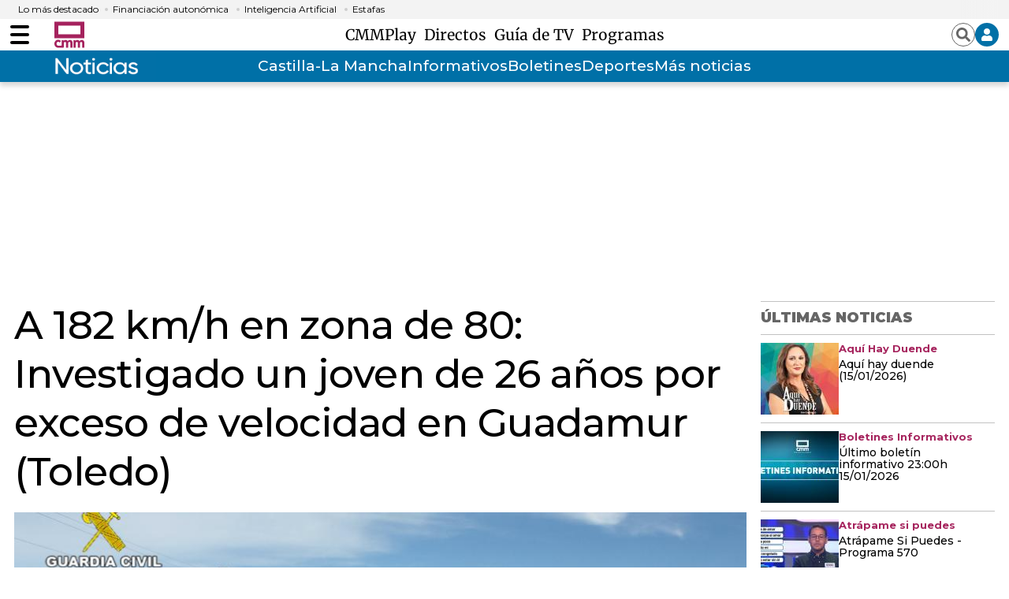

--- FILE ---
content_type: text/html; charset=UTF-8
request_url: https://www.cmmedia.es/recursos/todo/api/v1.0/previsiones-mapa-espana/manana/1/
body_size: 259
content:
{
  "previsiones": {
    "Badajoz": [
      {
        "dia": "Thursday", 
        "simbolo": "J", 
        "tmax": 12, 
        "tmin": 3
      }
    ], 
    "Barcelona": [
      {
        "dia": "Thursday", 
        "simbolo": "A", 
        "tmax": 15, 
        "tmin": 7
      }
    ], 
    "Bilbao": [
      {
        "dia": "Thursday", 
        "simbolo": "B", 
        "tmax": 15, 
        "tmin": 6
      }
    ], 
    "Huelva": [
      {
        "dia": "Thursday", 
        "simbolo": "J", 
        "tmax": 15, 
        "tmin": 5
      }
    ], 
    "Huesca": [
      {
        "dia": "Thursday", 
        "simbolo": "B", 
        "tmax": 12, 
        "tmin": 2
      }
    ], 
    "Ja\u00e9n": [
      {
        "dia": "Thursday", 
        "simbolo": "B", 
        "tmax": 13, 
        "tmin": 5
      }
    ], 
    "Le\u00f3n": [
      {
        "dia": "Thursday", 
        "simbolo": "N+", 
        "tmax": 6, 
        "tmin": 1
      }
    ], 
    "Madrid": [
      {
        "dia": "Thursday", 
        "simbolo": "J", 
        "tmax": 8, 
        "tmin": 3
      }
    ], 
    "Mondo\u00f1edo": [
      {
        "dia": "Thursday", 
        "simbolo": "Q", 
        "tmax": 12, 
        "tmin": 6
      }
    ], 
    "Murcia": [
      {
        "dia": "Thursday", 
        "simbolo": "A", 
        "tmax": 19, 
        "tmin": 6
      }
    ], 
    "M\u00e1laga": [
      {
        "dia": "Thursday", 
        "simbolo": "A", 
        "tmax": 18, 
        "tmin": 9
      }
    ], 
    "Olot": [
      {
        "dia": "Thursday", 
        "simbolo": "B", 
        "tmax": 15, 
        "tmin": 2
      }
    ], 
    "Palma": [
      {
        "dia": "Thursday", 
        "simbolo": "I", 
        "tmax": 16, 
        "tmin": 7
      }
    ], 
    "Puertollano": [
      {
        "dia": "Thursday", 
        "simbolo": "D+", 
        "tmax": 12, 
        "tmin": 1
      }
    ], 
    "Salamanca": [
      {
        "dia": "Thursday", 
        "simbolo": "J", 
        "tmax": 9, 
        "tmin": 3
      }
    ], 
    "Santa Cruz de Tenerife": [
      {
        "dia": "Thursday", 
        "simbolo": "A", 
        "tmax": 21, 
        "tmin": 17
      }
    ], 
    "Sueca": [
      {
        "dia": "Thursday", 
        "simbolo": "A", 
        "tmax": 18, 
        "tmin": 6
      }
    ], 
    "Teruel": [
      {
        "dia": "Thursday", 
        "simbolo": "B", 
        "tmax": 12, 
        "tmin": -4
      }
    ], 
    "Val\u00e8ncia": [
      {
        "dia": "Thursday", 
        "simbolo": "A", 
        "tmax": 19, 
        "tmin": 6
      }
    ], 
    "Villanueva de la Jara": [
      {
        "dia": "Thursday", 
        "simbolo": "B", 
        "tmax": 12, 
        "tmin": -1
      }
    ]
  }
}

--- FILE ---
content_type: text/html; charset=UTF-8
request_url: https://www.cmmedia.es/page/noticias/castilla-la-mancha/albacete/20-desalojados-incendio-restaurante-albacete.html?facet=scroll&
body_size: 5700
content:
<div><main class="content">
        <header class="separator">
    <div class="content">
        <a href="https://www.cmmedia.es">
            <span class="logo"></span>
        </a>
    </div>
</header>
        <section class="o-section">
            <div class="o-container">
                <div class="u-grid">
                    <div class="u-grid-col-span-2-xs u-grid-col-span-3-sm u-grid-col-span-3-md">
                        <article class="c-detail">
                            <div class="c-detail-header">
                                                                
                                    
                                <p class="c-detail__epigraph">SUCESO</p>
                                                                                                
                                    
                                <h1 class="c-detail__title">20 desalojados por un incendio en un restaurante de Albacete</h1>
                                
                                                                <div class="c-detail__subtitle">
                                    
                                <h2>Dos mujeres y un hombre han sido atendidos por inhalación de humo y dados de alta en el mismo lugar de los hechos.</h2></div>
                                                                                                
                                    






                                <figure class="c-detail__media ">
    <div class="c-detail__media__thumb" itemscope="" itemtype="http://schema.org/ImageObject">
        <img alt="Imagen de una agente de la Policía Local de Albacete (Archivo)" src="https://imagenes.cmmedia.es/files/main_image_936_527/uploads/2023/11/25/6561a33a1f702.jpeg" data-full-src="https://imagenes.cmmedia.es/uploads/2023/11/25/6561a33a1f702.jpeg" width="936" height="527">
    </div>
    <figcaption class="c-detail__media__txt">
        <p class="c-detail__media__subtitle">

            
            
        <span class="c-detail__media__credit ">Imagen de una agente de la Policía Local de Albacete (Archivo)</span><span class="c-detail__media__author ">Policia Local de Albacete</span></p>
    </figcaption>
</figure>
                                                            </div>

                            <div class="infinite-scroll-preload"></div>

                            <div class="c-detail-content">
                                <div>
                                    <nav class="c-detail__share u-sticky">
    <a rel="nofollow" class="c-icon" href="https://www.facebook.com/sharer/sharer.php?u=https://www.cmmedia.es/noticias/castilla-la-mancha/albacete/20-desalojados-incendio-restaurante-albacete.html?utm_source=facebook%2526utm_medium=social" target="_blank">
        <svg xmlns="http://www.w3.org/2000/svg" viewbox="0 0 264 512" width="28" height="28">
            <path fill="currentColor" d="M76.7 512V283H0v-91h76.7v-71.7C76.7 42.4 124.3 0 193.8 0c33.3 0 61.9 2.5 70.2 3.6V85h-48.2c-37.8 0-45.1 18-45.1 44.3V192H256l-11.7 91h-73.6v229"></path>
        </svg>
        <span class="sr-only">Facebook</span>
    </a>
    <a rel="nofollow" class="c-icon" href="https://twitter.com/intent/tweet?text=20%20desalojados%20por%20un%20incendio%20en%20un%20restaurante%20de%20Albacete&url=https://www.cmmedia.es/noticias/castilla-la-mancha/albacete/20-desalojados-incendio-restaurante-albacete.html?utm_source=twitter%2526utm_medium=social" target="_blank">
        <svg width="28" height="28" viewbox="0 0 1200 1227" fill="none" xmlns="http://www.w3.org/2000/svg">
            <path d="M714.163 519.284L1160.89 0H1055.03L667.137 450.887L357.328 0H0L468.492 681.821L0 1226.37H105.866L515.491 750.218L842.672 1226.37H1200L714.137 519.284H714.163ZM569.165 687.828L521.697 619.934L144.011 79.6944H306.615L611.412 515.685L658.88 583.579L1055.08 1150.3H892.476L569.165 687.854V687.828Z" fill="currentColor" id="twitter"></path>
        </svg>
        <span class="sr-only">Twitter</span>
    </a>
    <a rel="nofollow" class="c-icon" href="https://www.linkedin.com/shareArticle?mini=true&url=https://www.cmmedia.es/noticias/castilla-la-mancha/albacete/20-desalojados-incendio-restaurante-albacete.html&title=20%20desalojados%20por%20un%20incendio%20en%20un%20restaurante%20de%20Albacete&utm_source=linkedin%2526utm_medium=social" target="_blank">
        <svg xmlns="http://www.w3.org/2000/svg" viewbox="0 0 448 512" width="28" height="28">
            <path fill="currentColor" d="M100.3 480H7.4V180.9h92.9V480zM53.8 140.1C24.1 140.1 0 115.5 0 85.8 0 56.1 24.1 32 53.8 32c29.7 0 53.8 24.1 53.8 53.8 0 29.7-24.1 54.3-53.8 54.3zM448 480h-92.7V334.4c0-34.7-.7-79.2-48.3-79.2-48.3 0-55.7 37.7-55.7 76.7V480h-92.8V180.9h89.1v40.8h1.3c12.4-23.5 42.7-48.3 87.9-48.3 94 0 111.3 61.9 111.3 142.3V480z"></path>
        </svg>
        <span class="sr-only">LinkedIn</span>
    </a>
    <a rel="nofollow" class="c-icon" href="mailto:info@example.com?&subject=20%20desalojados%20por%20un%20incendio%20en%20un%20restaurante%20de%20Albacete&cc=&bcc=&body=https://www.cmmedia.es/noticias/castilla-la-mancha/albacete/20-desalojados-incendio-restaurante-albacete.html?utm_source=email%2526utm_medium=social%2020%20desalojados%20por%20un%20incendio%20en%20un%20restaurante%20de%20Albacete" target="_blank">
        <svg xmlns="http://www.w3.org/2000/svg" width="24" height="24" viewbox="0 0 24 24">
            <path fill="none" d="M0 0H24V24H0z"></path>
            <path fill="currentColor" d="M20 4H4a2 2 0 0 0-1.99 2L2 18a2.006 2.006 0 0 0 2 2h16a2.006 2.006 0 0 0 2-2V6a2.006 2.006 0 0 0-2-2zm0 14H4V8l8 5 8-5zm-8-7L4 6h16z"></path>
        </svg>
        <span class="sr-only">Enviar por Email</span>
    </a>
    <a rel="nofollow" class="c-icon" href="https://api.whatsapp.com/send?text=https://www.cmmedia.es/noticias/castilla-la-mancha/albacete/20-desalojados-incendio-restaurante-albacete.html?utm_source=whastapp%2526utm_medium=social%2020%20desalojados%20por%20un%20incendio%20en%20un%20restaurante%20de%20Albacete" target="_blank">
        <svg xmlns="http://www.w3.org/2000/svg" viewbox="0 0 448 512" width="28" height="28">
            <path fill="currentColor" d="M380.9 97.1C339 55.1 283.2 32 223.9 32c-122.4 0-222 99.6-222 222 0 39.1 10.2 77.3 29.6 111L0 480l117.7-30.9c32.4 17.7 68.9 27 106.1 27h.1c122.3 0 224.1-99.6 224.1-222 0-59.3-25.2-115-67.1-157zm-157 341.6c-33.2 0-65.7-8.9-94-25.7l-6.7-4-69.8 18.3L72 359.2l-4.4-7c-18.5-29.4-28.2-63.3-28.2-98.2 0-101.7 82.8-184.5 184.6-184.5 49.3 0 95.6 19.2 130.4 54.1 34.8 34.9 56.2 81.2 56.1 130.5 0 101.8-84.9 184.6-186.6 184.6zm101.2-138.2c-5.5-2.8-32.8-16.2-37.9-18-5.1-1.9-8.8-2.8-12.5 2.8-3.7 5.6-14.3 18-17.6 21.8-3.2 3.7-6.5 4.2-12 1.4-32.6-16.3-54-29.1-75.5-66-5.7-9.8 5.7-9.1 16.3-30.3 1.8-3.7.9-6.9-.5-9.7-1.4-2.8-12.5-30.1-17.1-41.2-4.5-10.8-9.1-9.3-12.5-9.5-3.2-.2-6.9-.2-10.6-.2-3.7 0-9.7 1.4-14.8 6.9-5.1 5.6-19.4 19-19.4 46.3 0 27.3 19.9 53.7 22.6 57.4 2.8 3.7 39.1 59.7 94.8 83.8 35.2 15.2 49 16.5 66.6 13.9 10.7-1.6 32.8-13.4 37.4-26.4 4.6-13 4.6-24.1 3.2-26.4-1.3-2.5-5-3.9-10.5-6.6z"></path></svg>
        <span class="sr-only">Whatsapp</span>
    </a>
    <a rel="nofollow" class="c-icon" href="https://telegram.me/share/url?text=20%20desalojados%20por%20un%20incendio%20en%20un%20restaurante%20de%20Albacete&url=https://www.cmmedia.es/noticias/castilla-la-mancha/albacete/20-desalojados-incendio-restaurante-albacete.html?utm_source=telegram%2526utm_medium=social" target="_blank">
        <svg xmlns="http://www.w3.org/2000/svg" viewbox="0 0 496 512" width="28" height="28">
            <path fill="currentColor" d="M248 8C111 8 0 119 0 256s111 248 248 248 248-111 248-248S385 8 248 8zm121.8 169.9l-40.7 191.8c-3 13.6-11.1 16.9-22.4 10.5l-62-45.7-29.9 28.8c-3.3 3.3-6.1 6.1-12.5 6.1l4.4-63.1 114.9-103.8c5-4.4-1.1-6.9-7.7-2.5l-142 89.4-61.2-19.1c-13.3-4.2-13.6-13.3 2.8-19.7l239.1-92.2c11.1-4 20.8 2.7 17.2 19.5z"></path>
        </svg>
        <span class="sr-only">Telegram</span>
    </a>
    <a rel="nofollow" class="c-icon" data-copy-url="" data-query-params="utm_source=copy,utm_medium=social">
        <input type="hidden" name="message_success" value="URL Copiada">
        <input type="hidden" name="message_fail" value="URL Copiada">
        <svg style="color: rgb(166, 36, 94);" version="1.1" id="Layer_1" xmlns="http://www.w3.org/2000/svg" xmlns:xlink="http://www.w3.org/1999/xlink" x="0px" y="0px" viewbox="0 0 115.77 122.88" xml:space="preserve"><style type="text/css">.st0{fill-rule:evenodd;clip-rule:evenodd;}</style><g><path class="st0" d="M89.62,13.96v7.73h12.19h0.01v0.02c3.85,0.01,7.34,1.57,9.86,4.1c2.5,2.51,4.06,5.98,4.07,9.82h0.02v0.02 v73.27v0.01h-0.02c-0.01,3.84-1.57,7.33-4.1,9.86c-2.51,2.5-5.98,4.06-9.82,4.07v0.02h-0.02h-61.7H40.1v-0.02 c-3.84-0.01-7.34-1.57-9.86-4.1c-2.5-2.51-4.06-5.98-4.07-9.82h-0.02v-0.02V92.51H13.96h-0.01v-0.02c-3.84-0.01-7.34-1.57-9.86-4.1 c-2.5-2.51-4.06-5.98-4.07-9.82H0v-0.02V13.96v-0.01h0.02c0.01-3.85,1.58-7.34,4.1-9.86c2.51-2.5,5.98-4.06,9.82-4.07V0h0.02h61.7 h0.01v0.02c3.85,0.01,7.34,1.57,9.86,4.1c2.5,2.51,4.06,5.98,4.07,9.82h0.02V13.96L89.62,13.96z M79.04,21.69v-7.73v-0.02h0.02 c0-0.91-0.39-1.75-1.01-2.37c-0.61-0.61-1.46-1-2.37-1v0.02h-0.01h-61.7h-0.02v-0.02c-0.91,0-1.75,0.39-2.37,1.01 c-0.61,0.61-1,1.46-1,2.37h0.02v0.01v64.59v0.02h-0.02c0,0.91,0.39,1.75,1.01,2.37c0.61,0.61,1.46,1,2.37,1v-0.02h0.01h12.19V35.65 v-0.01h0.02c0.01-3.85,1.58-7.34,4.1-9.86c2.51-2.5,5.98-4.06,9.82-4.07v-0.02h0.02H79.04L79.04,21.69z M105.18,108.92V35.65v-0.02 h0.02c0-0.91-0.39-1.75-1.01-2.37c-0.61-0.61-1.46-1-2.37-1v0.02h-0.01h-61.7h-0.02v-0.02c-0.91,0-1.75,0.39-2.37,1.01 c-0.61,0.61-1,1.46-1,2.37h0.02v0.01v73.27v0.02h-0.02c0,0.91,0.39,1.75,1.01,2.37c0.61,0.61,1.46,1,2.37,1v-0.02h0.01h61.7h0.02 v0.02c0.91,0,1.75-0.39,2.37-1.01c0.61-0.61,1-1.46,1-2.37h-0.02V108.92L105.18,108.92z" fill="#a6245e"></path></g></svg>
        <span class="sr-only">Copiar URL del artículo</span>
    </a>
</nav>
                                </div>
                                <div>
                                                                            <div>
                                            <!-- START: c-detail__signature -->
<address class="c-detail__signature">
    <!-- START: c-detail__author -->
    <figure class="c-detail__author">
        <div class="c-detail__author__thumb">
            <img loading="lazy" alt="cmm" width="49" height="49" src="/files/image_49_49/uploads/2025/05/20/682c6924e9875.png">
        </div>
        <figcaption class="c-detail__author__txt">
            
        <a href="/author/redaccion-cmm" target="_blank"><span class="c-detail__author__name ">Redacción CMM</span></a></figcaption>
        <div class="c-detail__author__subscription c-toolbar-list__item">
            <span class="c-toolbar-icon c-toolbar-icon-subscriptions" title="" data-add-button="subscriptions">
                <span class="subscribe">
                    <svg xmlns="http://www.w3.org/2000/svg" viewbox="0 0 448 512" width="12" height="12">
                        <path fill="currentColor" d="M416 208H272V64c0-17.67-14.33-32-32-32h-32c-17.67 0-32 14.33-32 32v144H32c-17.67 0-32 14.33-32 32v32c0 17.67 14.33 32 32 32h144v144c0 17.67 14.33 32 32 32h32c17.67 0 32-14.33 32-32V304h144c17.67 0 32-14.33 32-32v-32c0-17.67-14.33-32-32-32z"></path>
                    </svg>
                    <span class="c-detail__author__subscription-txt"> Alertas de este autor</span>
                </span>
                <span class="unsubscribe">
                    <svg xmlns="http://www.w3.org/2000/svg" viewbox="0 0 512 512" width="12" height="12">
                        <path fill="currentColor" d="M64 224h384v64H64z"></path>
                    </svg>
                    <span class="c-detail__author__subscription-txt"> Quitar alertas de este autor</span>
                </span>
            </span>
        </div>
    </figure>
    <!-- END: c-detail__author -->
</address>
<!-- END: c-detail__signature -->
<p class="c-detail__info">
    <!-- datetime con fecha publicación -->
    <time class="c-detail__info__date" datetime="2026-01-15T19:28:00+01:00">15.01.2026 19:28</time>
    <!--<span class="c-detail__info__update">Actualizada 12:48</span>-->
</p>
<!-- START: c-detail__zoom -->
<div class="c-detail__zoom">
    <button class="c-icon">+A</button>
    <button class="c-icon">-A</button>
</div>
<!-- END: c-detail__zoom -->
                                        </div>
                                                                                                                <div class="c-detail__body">
                                                
        
    


        




    
    
                                        <p>En torno a <b>veinte personas han sido desalojadas este jueves de un restaurante de Albacete a consecuencia de un incendio ya extinguido</b>. <b>Dos mujeres y un hombre han sido atendidos por inhalación de humo y dados de alta</b> en el mismo lugar de los hechos.</p><p>El incendio ha tenido lugar a las 14:24 horas de este jueves 15 de enero en un <b>establecimiento de hostelería situado en la calle Baños </b>de Albacete, según ha informado el servicio de urgencias y emergencias 112.</p><div class="content-generic "><div class="block-element container-center">
    <blockquote class="twitter-tweet" data-lang="es">
        <a href="https://twitter.com/112clm/status/2011829314279424226?ref_src=twsrc%5Etfw">January 15, 2026</a></blockquote> <script async src="https://platform.twitter.com/widgets.js" charset="utf-8</script>">
    
    <script async src="https://platform.twitter.com/widgets.js" charset="utf-8"></script>
</div></div><p>Como consecuencia del incendio, del que se desconoce su origen, han tenido que ser <b>atendidos en el lugar</b>, y dados de alta sin necesidad de ser trasladados a un centro sanitario, <b>un hombre de 52 años y dos mujeres de 55 y 56 años</b>.</p><p>Han sido desalojadas alrededor de veinte personas que se encontraban en el interior del restaurante.</p><div class="content-ad "><div class="ad-unit" id="div-center1" width="300" height="600"><script type="text/javascript">if("googletag" in window && googletag.cmd && googletag.cmd.push){googletag.cmd.push(function() {googletag.display("div-center1");});}</script></div></div><p>Al lugar se han trasladado agentes de la Policía Nacional y de la Policía Local y los bomberos de Albacete, que han dado por extinguido el incendio. </p><p><b>EFE </b></p></div>
                                                                                                                <div class="c-detail__tags">
                                            
                                        </div>
                                                                                                        </div>
                            </div>

                            <div class="infinite-scroll-load-new"></div>
                            <script type="application/json">{"url":"https://www.cmmedia.es/noticias/castilla-la-mancha/albacete/20-desalojados-incendio-restaurante-albacete.html"}</script>
                        </article>
                    </div>
                                            
                                    <div class="u-grid-col-span-2-xs u-grid-col-start-2-sm "><div class="sidebar-board">
    <div><div class="sidebar-modules">
        <div class="o-list o-list-border o-list-sidebar "><div class="o-list__top">
            <div class="c-title">
                <p class="c-title__name">Últimas noticias</p>
            </div>
        </div><div class="o-list o-list-border o-list-sidebar">
                    <div>
                    
    
            
            <div class="item">
        <article class="c-article c-article-lateral">
                        <div class="c-article__thumb">
                <picture>
                    <source srcset="https://imagenes.cmmedia.es/files/image_99_91/uploads/2026/01/17/696ac5f8545a3.jpeg" media="(min-width: 768px)" width="99" height="91">
                    <img src="https://imagenes.cmmedia.es/files/listing_sidebar/uploads/2026/01/17/696ac5f8545a3.jpeg" loading="lazy" alt="Aquí hay duende (16/01/2026)" width="99" height="91">
                </source></picture>
            </div>
                        <div class="c-article__txt">
                    <p class="c-article__epigraph">Aquí Hay Duende</p>

                    <div class="c-article__title">
        <a href="/play/radio/aqui-hay-duende/hay-duende-16-01-2026.html">Aquí hay duende (16/01/2026)</a>
    </div>

            </div>
        </article>
    </div>


        
            
            <div class="item">
        <article class="c-article c-article-lateral">
                        <div class="c-article__thumb">
                <picture>
                    <source srcset="https://imagenes.cmmedia.es/files/image_99_91/uploads/2026/01/16/696ab7aad0c0c.jpeg" media="(min-width: 768px)" width="99" height="91">
                    <img src="https://imagenes.cmmedia.es/files/listing_sidebar/uploads/2026/01/16/696ab7aad0c0c.jpeg" loading="lazy" alt="Último boletín informativo 23:00h 16/01/2026" width="99" height="91">
                </source></picture>
            </div>
                        <div class="c-article__txt">
                    <p class="c-article__epigraph">Boletines Informativos</p>

                    <div class="c-article__title">
        <a href="/noticias/boletines-informativos/ultimo-boletin-informativo-23-00h-16-01-2026.html">Último boletín informativo 23:00h 16/01/2026</a>
    </div>

            </div>
        </article>
    </div>


        
            
            <div class="item">
        <article class="c-article c-article-lateral">
                        <div class="c-article__thumb">
                <picture>
                    <source srcset="https://imagenes.cmmedia.es/files/image_99_91/uploads/2026/01/16/696aa9d955711.jpeg" media="(min-width: 768px)" width="99" height="91">
                    <img src="https://imagenes.cmmedia.es/files/listing_sidebar/uploads/2026/01/16/696aa9d955711.jpeg" loading="lazy" alt="Castilla-La Mancha a las 8 (16/01/2026)" width="99" height="91">
                </source></picture>
            </div>
                        <div class="c-article__txt">
                    <p class="c-article__epigraph">Castilla-La Mancha a las 8</p>

                    <div class="c-article__title">
        <a href="/play/radio/castilla-la-mancha-a-las-8/castilla-mancha-8-16-01-2026.html">Castilla-La Mancha a las 8 (16/01/2026)</a>
    </div>

            </div>
        </article>
    </div>


        
            
            <div class="item">
        <article class="c-article c-article-lateral">
                        <div class="c-article__thumb">
                <picture>
                    <source srcset="https://imagenes.cmmedia.es/files/image_99_91/uploads/2026/01/16/696aa9bfabfb3.jpeg" media="(min-width: 768px)" width="99" height="91">
                    <img src="https://imagenes.cmmedia.es/files/listing_sidebar/uploads/2026/01/16/696aa9bfabfb3.jpeg" loading="lazy" alt="Último boletín informativo 22:00h 16/01/2026" width="99" height="91">
                </source></picture>
            </div>
                        <div class="c-article__txt">
                    <p class="c-article__epigraph">Boletines Informativos</p>

                    <div class="c-article__title">
        <a href="/noticias/boletines-informativos/ultimo-boletin-informativo-22-00h-16-01-2026.html">Último boletín informativo 22:00h 16/01/2026</a>
    </div>

            </div>
        </article>
    </div>


        
            
            <div class="item">
        <article class="c-article c-article-lateral">
                        <div class="c-article__thumb">
                <picture>
                    <source srcset="https://imagenes.cmmedia.es/files/image_99_91/uploads/2026/01/16/696a9c465e70d.jpeg" media="(min-width: 768px)" width="99" height="91">
                    <img src="https://imagenes.cmmedia.es/files/listing_sidebar/uploads/2026/01/16/696a9c465e70d.jpeg" loading="lazy" alt="Castilla-La Mancha a las 8 - 16/01/2026" width="99" height="91">
                </source></picture>
            </div>
                        <div class="c-article__txt">
                    <p class="c-article__epigraph">Castilla-La Mancha a las 8</p>

                    <div class="c-article__title">
        <a href="/play/tv/castilla-la-mancha-a-las-8/castilla-mancha-8-16-01-2026.html">Castilla-La Mancha a las 8 - 16/01/2026</a>
    </div>

            </div>
        </article>
    </div>


        
            
            <div class="item">
        <article class="c-article c-article-lateral">
                        <div class="c-article__thumb">
                <picture>
                    <source srcset="https://imagenes.cmmedia.es/files/image_99_91/uploads/2026/01/16/696a9bc324bf2.jpeg" media="(min-width: 768px)" width="99" height="91">
                    <img src="https://imagenes.cmmedia.es/files/listing_sidebar/uploads/2026/01/16/696a9bc324bf2.jpeg" loading="lazy" alt="Último boletín informativo 21:00h 16/01/2026" width="99" height="91">
                </source></picture>
            </div>
                        <div class="c-article__txt">
                    <p class="c-article__epigraph">Boletines Informativos</p>

                    <div class="c-article__title">
        <a href="/noticias/boletines-informativos/ultimo-boletin-informativo-21-00h-16-01-2026.html">Último boletín informativo 21:00h 16/01/2026</a>
    </div>

            </div>
        </article>
    </div>


        
            
            <div class="item">
        <article class="c-article c-article-lateral">
                        <div class="c-article__thumb">
                <picture>
                    <source srcset="https://imagenes.cmmedia.es/files/image_99_91/uploads/2026/01/16/696a8d9902c94.jpeg" media="(min-width: 768px)" width="99" height="91">
                    <img src="https://imagenes.cmmedia.es/files/listing_sidebar/uploads/2026/01/16/696a8d9902c94.jpeg" loading="lazy" alt="Último boletín informativo 20:00h 16/01/2026" width="99" height="91">
                </source></picture>
            </div>
                        <div class="c-article__txt">
                    <p class="c-article__epigraph">Boletines Informativos</p>

                    <div class="c-article__title">
        <a href="/noticias/boletines-informativos/ultimo-boletin-informativo-20-00h-16-01-2026.html">Último boletín informativo 20:00h 16/01/2026</a>
    </div>

            </div>
        </article>
    </div>


        
            
            <div class="item">
        <article class="c-article c-article-lateral">
                        <div class="c-article__thumb">
                <picture>
                    <source srcset="https://imagenes.cmmedia.es/files/image_99_91/uploads/2026/01/16/696a8d7fd1e5c.jpeg" media="(min-width: 768px)" width="99" height="91">
                    <img src="https://imagenes.cmmedia.es/files/listing_sidebar/uploads/2026/01/16/696a8d7fd1e5c.jpeg" loading="lazy" alt="La noche en titulares - 16/01/26" width="99" height="91">
                </source></picture>
            </div>
                        <div class="c-article__txt">
                    <p class="c-article__epigraph">Castilla-La Mancha a las 8</p>

                    <div class="c-article__title">
        <a href="/play/tv/castilla-la-mancha-a-las-8/noche-titulares-16-01-26.html">La noche en titulares - 16/01/26</a>
    </div>

            </div>
        </article>
    </div>


        
            
            <div class="item">
        <article class="c-article c-article-lateral">
                        <div class="c-article__thumb">
                <picture>
                    <source srcset="https://imagenes.cmmedia.es/files/image_99_91/uploads/2026/01/16/696a970d5823d.jpeg" media="(min-width: 768px)" width="99" height="91">
                    <img src="https://imagenes.cmmedia.es/files/listing_sidebar/uploads/2026/01/16/696a970d5823d.jpeg" loading="lazy" alt="De Hoy, No Pasa (16/01/2026)" width="99" height="91">
                </source></picture>
            </div>
                        <div class="c-article__txt">
                    <p class="c-article__epigraph">De hoy, no pasa</p>

                    <div class="c-article__title">
        <a href="/play/radio/de-hoy-no-pasa/hoy-pasa-16-01-2026.html">De Hoy, No Pasa (16/01/2026)</a>
    </div>

            </div>
        </article>
    </div>


        
            
            <div class="item">
        <article class="c-article c-article-lateral">
                        <div class="c-article__thumb">
                <picture>
                    <source srcset="https://imagenes.cmmedia.es/files/image_99_91/uploads/2026/01/16/696a7fd677d4a.jpeg" media="(min-width: 768px)" width="99" height="91">
                    <img src="https://imagenes.cmmedia.es/files/listing_sidebar/uploads/2026/01/16/696a7fd677d4a.jpeg" loading="lazy" alt="La tarde suena bien (16/01/2026)" width="99" height="91">
                </source></picture>
            </div>
                        <div class="c-article__txt">
                    <p class="c-article__epigraph">La Tarde Suena Bien</p>

                    <div class="c-article__title">
        <a href="/play/radio/la-tarde-suena-bien/tarde-suena-16-01-2026.html">La tarde suena bien (16/01/2026)</a>
    </div>

            </div>
        </article>
    </div>


        
    

            </div>
        
    </div></div><aside class="c-add c-add-300 ">
    
<div><div class="ad-unit" id="div-right1" width="300" height="250"><script type="text/javascript">if("googletag" in window && googletag.cmd && googletag.cmd.push){googletag.cmd.push(function() {googletag.display("div-right1");});}</script></div></div></aside></div></div>
</div>
</div></div>
            </div>

        </section>
        <a href="#" class="c-icon-app-back-btn"></a>
    </main></div>